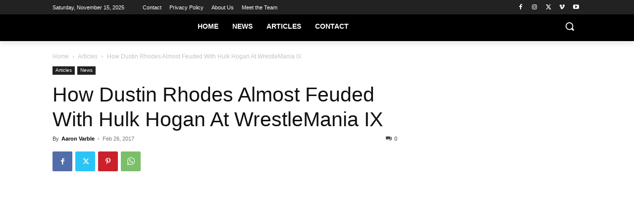

--- FILE ---
content_type: text/plain
request_url: https://rtb.openx.net/openrtbb/prebidjs
body_size: -222
content:
{"id":"17b19da1-71e7-4014-a822-e8db88bfcf36","nbr":0}

--- FILE ---
content_type: text/plain
request_url: https://rtb.openx.net/openrtbb/prebidjs
body_size: -222
content:
{"id":"ce9d0fb2-a0eb-4a61-ae9c-1376a4e451fe","nbr":0}

--- FILE ---
content_type: text/plain
request_url: https://rtb.openx.net/openrtbb/prebidjs
body_size: -222
content:
{"id":"bc2e62f5-587f-4abd-bc26-0c4f5f1cc545","nbr":0}

--- FILE ---
content_type: text/plain; charset=UTF-8
request_url: https://at.teads.tv/fpc?analytics_tag_id=PUB_17002&tfpvi=&gdpr_consent=&gdpr_status=22&gdpr_reason=220&ccpa_consent=&sv=prebid-v1
body_size: 52
content:
MDg4YWYxZjUtOTI2ZC00Yzk1LWFmMzItNTdiOWM5MTY2OTJlIzcw

--- FILE ---
content_type: text/plain; charset=utf-8
request_url: https://ads.adthrive.com/http-api/cv2
body_size: 3192
content:
{"om":["0sm4lr19","1019_614106261","11142692","11973222","11983601","11lrdlsz","12041744","124682_104","16_654637004","175e609d-5cfc-47fa-a071-33796877800d","1ay0qg8d","2132:44202451","2249:609990345","2249:682426530","2307:31lg9k7l","2307:4ubp5ldv","2307:70h3070z","2307:74z5vm6r","2307:7q3tbuk2","2307:8a7hiua1","2307:fk2ppf40","2307:nv5uhf1y","2307:phum7sla","2307:v0k4zo7f","2307:vktwfsm6","2307:vzcybq92","2307:xe7etvhg","2404pd72","2409_15064_70_82019858","2409_25495_176_CR52153848","2409_25495_176_CR52153849","2409_25495_176_CR52153850","2409_25495_176_CR52153853","2409_25495_176_CR52153854","242q6tba","24406985","25","25_zyio3761","2676:79092660","28925636","28933536","29159293","29402249","29414696","3278075-18446744072673958336","3278077-18446744072673958336","3278078-18446744072673958336","3278079-18446744072673958336","3278081-18446744072673958336","3278082-18446744072673958336","3278083-18446744072673958336","32k9ouwf","32l2n30b","33604340","33605023","3490:CR52092847","3490:CR52092918","3490:CR52153848","3490:CR52153849","3490:CR52153850","3490:CR52153852","3490:CR52153853","3658_151643_wfqgu54f","3658_155735_u3i8n6ef","3gj4luo7","3nhww7ef","402328","409_192546","409_192663","409_209680","409_216366","409_216398","409_216416","409_225990","409_226321","409_227223","409_228385","41771792","44629254","48514685","4aqwokyz","4hfpibvx","4qmco3dp","4u612wtl","50447579","50485085","510762","51334788","523_354_660e5fec0c47f653c6684fd3","523_354_660e5fec0c47f653c6684fd5","523_354_660e5fec0c47f653c6684fd8","5316_139700_5a141b30-c498-4293-816e-c297236608bf","534295","534304","53832733","53v6aquw","541052042","54639987","5510:3nhww7ef","5510:669kwlli","5510:8n6mtkhh","5510:9lxdy59h","5510:ky1luiq8","5510:phum7sla","5510:tcnqpszr","55116643","55354666","55462600","55693359","55693391","55693404","55693405","55693417","55712989","55756813","55784908","557_409_223589","558_93_4ngnx0uk","558_93_8n2o2k7c","558_93_8n6mtkhh","558_93_9zg259jw","558_93_a7w365s6","558_93_f46gq7cs","558_93_i90isgt0","558_93_kao7nqy4","55906603","55906605","55906618","55906619","55906637","55965333","561282405","56165690","56165703","56165717","56341213","56782894","56782901","56794606","57149985","57173285","58853467","598359809892","5lt46nc2","5nzbsyta","608454300","608454304","60879438","60879473","61210719","61228599","61228600","61228615","61228616","614106261","61444664","61900466","61916211","61916225","61916229","61932920","619641621","619643055","619765138","6250_66552_T25600629","669kwlli","676bacm3","678033889","67cf8faa-7c9e-40d2-98f7-8dc493318206","67zbk43m","680_99480_608862824","680_99480_614105104","680_99480_614105105","680_99480_686985184","683730753","684195345","684492634","684493019","685303074","685765628","685767530","686985184","686985190","686985199","686985201","688070999","691579564","692252031","6gp8yt7r","6horao0p","6q5nlqeg","6ufob56t","70_84295874","70_85444747","718480344675","721118707818","7354_111700_84296123","750h8kd9","7618517","7777759","79073506","79073521","79090914","79090916","79090917","79092652","79092656","79096172","79096182","79096185","79096186","79100972","79528446","79528454","7964881","79684378","79684380","7972225","7981053","7qfamo1m","8007070","8007244","8027023","8029657","8035715","8035726","8039825","8039827","8046875","8048201","8056100","80724110","80724121","80724124","81407500","81407505","81709077","81783861","81783862","81783864","81784842","81784844","81784845","82521057","82521648","83443182","83448051","83556701","83556713","83556722","83556761","83556807","83556813","83556831","84295764","84296131","846efc2a-15d3-413b-b6ad-87e3126333ed","85444747","85445117","85445211","85445212","85445433","85445450","85445459","85445464","85806323","85806330","8fpslayh","8n2o2k7c","8n6mtkhh","8obnd90r","8ocqdo33","8osostik","8wugqkk0","95coyr9s","9c08doxm","9lxdy59h","9pvry0tu","9zl41y5m","a0a4f97b","a0oxacu8","a7w365s6","aiaw89o4","c5hosoph","ca2d9q4i","cjdrzael","cr-8ku72n5v39rgv2","cr-9hxzbqc08jrgv2","cr-ikxw9e9u2krgv2","d1frhp21","d37e4150-d1ac-49f9-950f-884f61624538","dhd27ung","di2we1ya","dtech-6986","dtech-6989","dtech-6990","dwxye2sy","ee6v10mo","f11z1sn2","f18cad75","f372wwgz","f46gq7cs","fjp0ceax","ft3pgmz9","g4el0pil","g4m2hasl","g4o65yj3","g6r615ke","g754pnmr","gsj0yibj","h37m1w5i","helf8zjh","hk2nsy6j","hoxvg88g","hy29a9ip","ib1o62yz","icajkkn0","id6k4s24","jb75l2ds","kao7nqy4","kk5768bd","klq5leo1","ksh1r64r","ky1luiq8","kyeqywwc","kyh5acca","kztqze38","l18z90sj","l1u9g48i","la6qtkxc","ltzq6m4q","lwdw27qj","m6rbrf6z","ms50j0oi","mw9467v4","mxb566jz","n2bdg27r","n3egwnq7","n5io2znv","n8t0ij76","np9yfx64","nt89rguw","nv5uhf1y","o982acnj","o9pyiqmm","ohlr7kpw","otosmymz","p14g4yxk","phum7sla","pm8ldadr","pqn44nv6","prq4f8da","psrn0dap","pwxk05sq","q2jn8yjx","q5woqmb9","qly707sr","qlymcste","qqvgscdx","qs03nh3w","qs7tjg76","qvymc7o8","qwlgx26f","r5vkorzk","rmccapeb","s095vo10","s37ll62x","s4s41bit","sao4town","shh8hb8h","spv5lpyq","stncyjzc","t0idwomg","t6p301lg","tdobal9c","uhfuch0n","uy63tf78","v2pqc8qz","v4w0elgh","v51zh0qv","v6c9y2zc","vuos3mwn","wd5pmeye","wfqgu54f","wky6zqui","wq5j4s9t","x0awwei7","xe7etvhg","xph9czdu","xpj5wrc6","xpmadodl","xuoyjzhn","xz1z6j77","y2ceq043","y89szs78","ygmhp6c6","yhr3li63","yi6qlg3p","yqh121js","yr1zpmi1","yvfud6kt","z7au0bzj","zgfnr75h","zhofofep","zke6ebi7","zvd4kz5s","zyio3761","7979132","7979135"],"pmp":[],"adomains":["1md.org","a4g.com","about.bugmd.com","acelauncher.com","adameve.com","adelion.com","adp3.net","advenuedsp.com","aibidauction.com","aibidsrv.com","akusoli.com","allofmpls.org","arkeero.net","ato.mx","avazutracking.net","avid-ad-server.com","avid-adserver.com","avidadserver.com","aztracking.net","bc-sys.com","bcc-ads.com","bidderrtb.com","bidscube.com","bizzclick.com","bkserving.com","bksn.se","brightmountainads.com","bucksense.io","bugmd.com","ca.iqos.com","capitaloneshopping.com","cdn.dsptr.com","clarifion.com","cotosen.com","cs.money","cwkuki.com","dallasnews.com","dcntr-ads.com","decenterads.com","derila-ergo.com","dhgate.com","dhs.gov","digitaladsystems.com","displate.com","doyour.bid","dspbox.io","envisionx.co","ezmob.com","fmlabsonline.com","g123.jp","g2trk.com","gadmobe.com","getbugmd.com","goodtoknowthis.com","gov.il","guard.io","hero-wars.com","holts.com","howto5.io","ice.gov","imprdom.com","justanswer.com","liverrenew.com","longhornsnuff.com","lovehoney.com","lowerjointpain.com","lymphsystemsupport.com","media-servers.net","medimops.de","miniretornaveis.com","mobuppsrtb.com","motionspots.com","mygrizzly.com","myrocky.ca","national-lottery.co.uk","nbliver360.com","ndc.ajillionmax.com","niutux.com","nordicspirit.co.uk","notify.nuviad.com","notify.oxonux.com","own-imp.vrtzads.com","paperela.com","parasiterelief.com","peta.org","pfm.ninja","pixel.metanetwork.mobi","pixel.valo.ai","plannedparenthood.org","plf1.net","plt7.com","pltfrm.click","printwithwave.co","privacymodeweb.com","rangeusa.com","readywind.com","reklambids.com","ri.psdwc.com","rtb-adeclipse.io","rtb-direct.com","rtb.adx1.com","rtb.kds.media","rtb.reklambid.com","rtb.reklamdsp.com","rtb.rklmstr.com","rtbadtrading.com","rtbsbengine.com","rtbtradein.com","saba.com.mx","securevid.co","servedby.revive-adserver.net","shift.com","smrt-view.com","swissklip.com","taboola.com","tel-aviv.gov.il","temu.com","theoceanac.com","track-bid.com","trackingintegral.com","trading-rtbg.com","trkbid.com","truthfinder.com","unoadsrv.com","usconcealedcarry.com","uuidksinc.net","vabilitytech.com","vashoot.com","vegogarden.com","viewtemplates.com","votervoice.net","vuse.com","waardex.com","wapstart.ru","wdc.go2trk.com","weareplannedparenthood.org","webtradingspot.com","xapads.com","xiaflex.com","yourchamilia.com"]}

--- FILE ---
content_type: text/plain
request_url: https://rtb.openx.net/openrtbb/prebidjs
body_size: -84
content:
{"id":"bbc4044a-052f-4b8e-b194-710969a5e1a2","nbr":0}